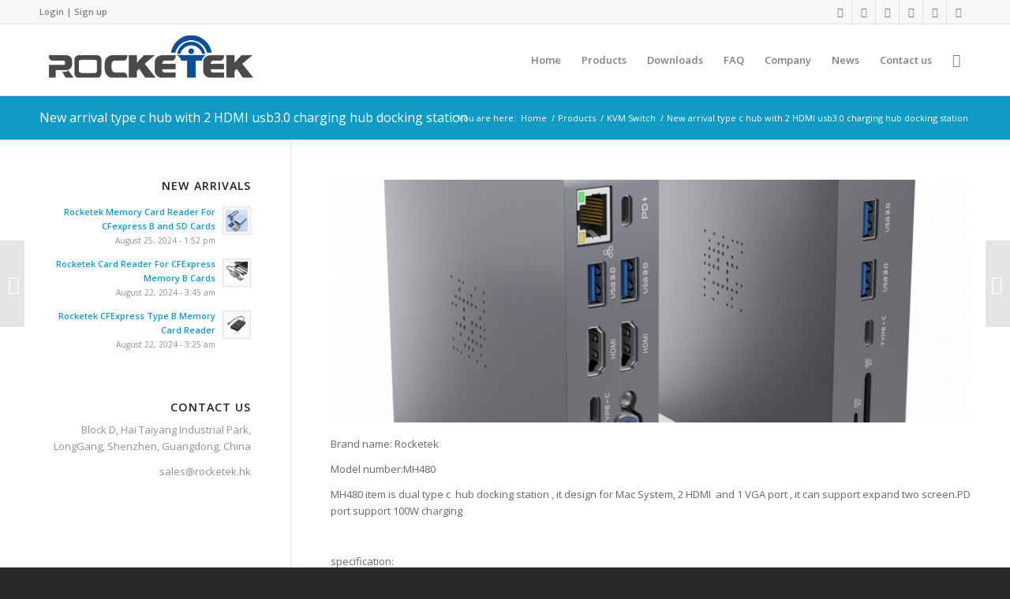

--- FILE ---
content_type: text/html; charset=UTF-8
request_url: https://www.rocketek.hk/portfolio-item/new-arrival-type-c-hub-with-2-hdmi-usb3-0-charging-hub-docking-station/
body_size: 12842
content:
<!DOCTYPE html>
<html lang="en-US" class="html_stretched responsive av-preloader-disabled av-default-lightbox  html_header_top html_logo_left html_main_nav_header html_menu_right html_custom html_header_sticky html_header_shrinking html_header_topbar_active html_mobile_menu_phone html_header_searchicon html_content_align_center html_header_unstick_top_disabled html_header_stretch_disabled html_av-overlay-side html_av-overlay-side-classic html_av-submenu-noclone html_entry_id_3313 av-no-preview html_text_menu_active ">
<head>
<meta charset="UTF-8" />
<meta http-equiv="Content-Security-Policy" content="upgrade-insecure-requests" />


<!-- mobile setting -->
<meta name="viewport" content="width=device-width, initial-scale=1, maximum-scale=1">

<!-- Scripts/CSS and wp_head hook -->
<meta name='robots' content='index, follow, max-image-preview:large, max-snippet:-1, max-video-preview:-1' />

	<!-- This site is optimized with the Yoast SEO plugin v20.12 - https://yoast.com/wordpress/plugins/seo/ -->
	<title>New arrival type c hub with 2 HDMI usb3.0 charging hub docking station - rocketeck</title>
	<meta name="description" content="New arrival multifunction usb c hub 2HDMI VGA type c PD charging docking station, ,RJ45 ethernet port ,compatible with Mac OS, Aluminum design" />
	<link rel="canonical" href="https://www.rocketek.hk/portfolio-item/new-arrival-type-c-hub-with-2-hdmi-usb3-0-charging-hub-docking-station/" />
	<meta property="og:locale" content="en_US" />
	<meta property="og:type" content="article" />
	<meta property="og:title" content="New arrival type c hub with 2 HDMI usb3.0 charging hub docking station - rocketeck" />
	<meta property="og:description" content="New arrival multifunction usb c hub 2HDMI VGA type c PD charging docking station, ,RJ45 ethernet port ,compatible with Mac OS, Aluminum design" />
	<meta property="og:url" content="https://www.rocketek.hk/portfolio-item/new-arrival-type-c-hub-with-2-hdmi-usb3-0-charging-hub-docking-station/" />
	<meta property="og:site_name" content="rocketeck" />
	<meta property="article:modified_time" content="2024-07-02T09:06:41+00:00" />
	<meta property="og:image" content="https://www.rocketek.hk/wp-content/uploads/2021/05/photobank.jpg" />
	<meta property="og:image:width" content="1500" />
	<meta property="og:image:height" content="1500" />
	<meta property="og:image:type" content="image/jpeg" />
	<meta name="twitter:card" content="summary_large_image" />
	<script type="application/ld+json" class="yoast-schema-graph">{"@context":"https://schema.org","@graph":[{"@type":"WebPage","@id":"https://www.rocketek.hk/portfolio-item/new-arrival-type-c-hub-with-2-hdmi-usb3-0-charging-hub-docking-station/","url":"https://www.rocketek.hk/portfolio-item/new-arrival-type-c-hub-with-2-hdmi-usb3-0-charging-hub-docking-station/","name":"New arrival type c hub with 2 HDMI usb3.0 charging hub docking station - rocketeck","isPartOf":{"@id":"https://www.rocketek.hk/#website"},"primaryImageOfPage":{"@id":"https://www.rocketek.hk/portfolio-item/new-arrival-type-c-hub-with-2-hdmi-usb3-0-charging-hub-docking-station/#primaryimage"},"image":{"@id":"https://www.rocketek.hk/portfolio-item/new-arrival-type-c-hub-with-2-hdmi-usb3-0-charging-hub-docking-station/#primaryimage"},"thumbnailUrl":"https://www.rocketek.hk/wp-content/uploads/2021/05/photobank.jpg","datePublished":"2021-05-05T09:19:19+00:00","dateModified":"2024-07-02T09:06:41+00:00","description":"New arrival multifunction usb c hub 2HDMI VGA type c PD charging docking station, ,RJ45 ethernet port ,compatible with Mac OS, Aluminum design","breadcrumb":{"@id":"https://www.rocketek.hk/portfolio-item/new-arrival-type-c-hub-with-2-hdmi-usb3-0-charging-hub-docking-station/#breadcrumb"},"inLanguage":"en-US","potentialAction":[{"@type":"ReadAction","target":["https://www.rocketek.hk/portfolio-item/new-arrival-type-c-hub-with-2-hdmi-usb3-0-charging-hub-docking-station/"]}]},{"@type":"ImageObject","inLanguage":"en-US","@id":"https://www.rocketek.hk/portfolio-item/new-arrival-type-c-hub-with-2-hdmi-usb3-0-charging-hub-docking-station/#primaryimage","url":"https://www.rocketek.hk/wp-content/uploads/2021/05/photobank.jpg","contentUrl":"https://www.rocketek.hk/wp-content/uploads/2021/05/photobank.jpg","width":1500,"height":1500,"caption":"docking station"},{"@type":"BreadcrumbList","@id":"https://www.rocketek.hk/portfolio-item/new-arrival-type-c-hub-with-2-hdmi-usb3-0-charging-hub-docking-station/#breadcrumb","itemListElement":[{"@type":"ListItem","position":1,"name":"Home","item":"https://www.rocketek.hk/"},{"@type":"ListItem","position":2,"name":"New arrival type c hub with 2 HDMI usb3.0 charging hub docking station"}]},{"@type":"WebSite","@id":"https://www.rocketek.hk/#website","url":"https://www.rocketek.hk/","name":"rocketeck","description":"USB hub, USB Car charger and Smart Card Reader Manufacturer","potentialAction":[{"@type":"SearchAction","target":{"@type":"EntryPoint","urlTemplate":"https://www.rocketek.hk/?s={search_term_string}"},"query-input":"required name=search_term_string"}],"inLanguage":"en-US"}]}</script>
	<!-- / Yoast SEO plugin. -->


<link rel="alternate" type="application/rss+xml" title="rocketeck &raquo; Feed" href="https://www.rocketek.hk/feed/" />
<link rel="alternate" type="application/rss+xml" title="rocketeck &raquo; Comments Feed" href="https://www.rocketek.hk/comments/feed/" />
<link rel="alternate" type="application/rss+xml" title="rocketeck &raquo; New arrival type c hub with 2 HDMI usb3.0 charging hub docking station Comments Feed" href="https://www.rocketek.hk/portfolio-item/new-arrival-type-c-hub-with-2-hdmi-usb3-0-charging-hub-docking-station/feed/" />

<!-- google webfont font replacement -->

			<script type='text/javascript'>
			(function() {
				var f = document.createElement('link');
				
				f.type 	= 'text/css';
				f.rel 	= 'stylesheet';
				f.href 	= '//fonts.googleapis.com/css?family=Open+Sans:400,600';
				f.id 	= 'avia-google-webfont';
				
				document.getElementsByTagName('head')[0].appendChild(f);
			})();
			
			</script>
			<script type="text/javascript">
window._wpemojiSettings = {"baseUrl":"https:\/\/s.w.org\/images\/core\/emoji\/14.0.0\/72x72\/","ext":".png","svgUrl":"https:\/\/s.w.org\/images\/core\/emoji\/14.0.0\/svg\/","svgExt":".svg","source":{"concatemoji":"https:\/\/www.rocketek.hk\/wp-includes\/js\/wp-emoji-release.min.js?ver=6.2.6"}};
/*! This file is auto-generated */
!function(e,a,t){var n,r,o,i=a.createElement("canvas"),p=i.getContext&&i.getContext("2d");function s(e,t){p.clearRect(0,0,i.width,i.height),p.fillText(e,0,0);e=i.toDataURL();return p.clearRect(0,0,i.width,i.height),p.fillText(t,0,0),e===i.toDataURL()}function c(e){var t=a.createElement("script");t.src=e,t.defer=t.type="text/javascript",a.getElementsByTagName("head")[0].appendChild(t)}for(o=Array("flag","emoji"),t.supports={everything:!0,everythingExceptFlag:!0},r=0;r<o.length;r++)t.supports[o[r]]=function(e){if(p&&p.fillText)switch(p.textBaseline="top",p.font="600 32px Arial",e){case"flag":return s("\ud83c\udff3\ufe0f\u200d\u26a7\ufe0f","\ud83c\udff3\ufe0f\u200b\u26a7\ufe0f")?!1:!s("\ud83c\uddfa\ud83c\uddf3","\ud83c\uddfa\u200b\ud83c\uddf3")&&!s("\ud83c\udff4\udb40\udc67\udb40\udc62\udb40\udc65\udb40\udc6e\udb40\udc67\udb40\udc7f","\ud83c\udff4\u200b\udb40\udc67\u200b\udb40\udc62\u200b\udb40\udc65\u200b\udb40\udc6e\u200b\udb40\udc67\u200b\udb40\udc7f");case"emoji":return!s("\ud83e\udef1\ud83c\udffb\u200d\ud83e\udef2\ud83c\udfff","\ud83e\udef1\ud83c\udffb\u200b\ud83e\udef2\ud83c\udfff")}return!1}(o[r]),t.supports.everything=t.supports.everything&&t.supports[o[r]],"flag"!==o[r]&&(t.supports.everythingExceptFlag=t.supports.everythingExceptFlag&&t.supports[o[r]]);t.supports.everythingExceptFlag=t.supports.everythingExceptFlag&&!t.supports.flag,t.DOMReady=!1,t.readyCallback=function(){t.DOMReady=!0},t.supports.everything||(n=function(){t.readyCallback()},a.addEventListener?(a.addEventListener("DOMContentLoaded",n,!1),e.addEventListener("load",n,!1)):(e.attachEvent("onload",n),a.attachEvent("onreadystatechange",function(){"complete"===a.readyState&&t.readyCallback()})),(e=t.source||{}).concatemoji?c(e.concatemoji):e.wpemoji&&e.twemoji&&(c(e.twemoji),c(e.wpemoji)))}(window,document,window._wpemojiSettings);
</script>
<style type="text/css">
img.wp-smiley,
img.emoji {
	display: inline !important;
	border: none !important;
	box-shadow: none !important;
	height: 1em !important;
	width: 1em !important;
	margin: 0 0.07em !important;
	vertical-align: -0.1em !important;
	background: none !important;
	padding: 0 !important;
}
</style>
	<link rel='stylesheet' id='sdm-styles-css' href='https://www.rocketek.hk/wp-content/plugins/simple-download-monitor/css/sdm_wp_styles.css?ver=6.2.6' type='text/css' media='all' />
<link rel='stylesheet' id='wp-block-library-css' href='https://www.rocketek.hk/wp-includes/css/dist/block-library/style.min.css?ver=6.2.6' type='text/css' media='all' />
<link rel='stylesheet' id='classic-theme-styles-css' href='https://www.rocketek.hk/wp-includes/css/classic-themes.min.css?ver=6.2.6' type='text/css' media='all' />
<style id='global-styles-inline-css' type='text/css'>
body{--wp--preset--color--black: #000000;--wp--preset--color--cyan-bluish-gray: #abb8c3;--wp--preset--color--white: #ffffff;--wp--preset--color--pale-pink: #f78da7;--wp--preset--color--vivid-red: #cf2e2e;--wp--preset--color--luminous-vivid-orange: #ff6900;--wp--preset--color--luminous-vivid-amber: #fcb900;--wp--preset--color--light-green-cyan: #7bdcb5;--wp--preset--color--vivid-green-cyan: #00d084;--wp--preset--color--pale-cyan-blue: #8ed1fc;--wp--preset--color--vivid-cyan-blue: #0693e3;--wp--preset--color--vivid-purple: #9b51e0;--wp--preset--gradient--vivid-cyan-blue-to-vivid-purple: linear-gradient(135deg,rgba(6,147,227,1) 0%,rgb(155,81,224) 100%);--wp--preset--gradient--light-green-cyan-to-vivid-green-cyan: linear-gradient(135deg,rgb(122,220,180) 0%,rgb(0,208,130) 100%);--wp--preset--gradient--luminous-vivid-amber-to-luminous-vivid-orange: linear-gradient(135deg,rgba(252,185,0,1) 0%,rgba(255,105,0,1) 100%);--wp--preset--gradient--luminous-vivid-orange-to-vivid-red: linear-gradient(135deg,rgba(255,105,0,1) 0%,rgb(207,46,46) 100%);--wp--preset--gradient--very-light-gray-to-cyan-bluish-gray: linear-gradient(135deg,rgb(238,238,238) 0%,rgb(169,184,195) 100%);--wp--preset--gradient--cool-to-warm-spectrum: linear-gradient(135deg,rgb(74,234,220) 0%,rgb(151,120,209) 20%,rgb(207,42,186) 40%,rgb(238,44,130) 60%,rgb(251,105,98) 80%,rgb(254,248,76) 100%);--wp--preset--gradient--blush-light-purple: linear-gradient(135deg,rgb(255,206,236) 0%,rgb(152,150,240) 100%);--wp--preset--gradient--blush-bordeaux: linear-gradient(135deg,rgb(254,205,165) 0%,rgb(254,45,45) 50%,rgb(107,0,62) 100%);--wp--preset--gradient--luminous-dusk: linear-gradient(135deg,rgb(255,203,112) 0%,rgb(199,81,192) 50%,rgb(65,88,208) 100%);--wp--preset--gradient--pale-ocean: linear-gradient(135deg,rgb(255,245,203) 0%,rgb(182,227,212) 50%,rgb(51,167,181) 100%);--wp--preset--gradient--electric-grass: linear-gradient(135deg,rgb(202,248,128) 0%,rgb(113,206,126) 100%);--wp--preset--gradient--midnight: linear-gradient(135deg,rgb(2,3,129) 0%,rgb(40,116,252) 100%);--wp--preset--duotone--dark-grayscale: url('#wp-duotone-dark-grayscale');--wp--preset--duotone--grayscale: url('#wp-duotone-grayscale');--wp--preset--duotone--purple-yellow: url('#wp-duotone-purple-yellow');--wp--preset--duotone--blue-red: url('#wp-duotone-blue-red');--wp--preset--duotone--midnight: url('#wp-duotone-midnight');--wp--preset--duotone--magenta-yellow: url('#wp-duotone-magenta-yellow');--wp--preset--duotone--purple-green: url('#wp-duotone-purple-green');--wp--preset--duotone--blue-orange: url('#wp-duotone-blue-orange');--wp--preset--font-size--small: 13px;--wp--preset--font-size--medium: 20px;--wp--preset--font-size--large: 36px;--wp--preset--font-size--x-large: 42px;--wp--preset--spacing--20: 0.44rem;--wp--preset--spacing--30: 0.67rem;--wp--preset--spacing--40: 1rem;--wp--preset--spacing--50: 1.5rem;--wp--preset--spacing--60: 2.25rem;--wp--preset--spacing--70: 3.38rem;--wp--preset--spacing--80: 5.06rem;--wp--preset--shadow--natural: 6px 6px 9px rgba(0, 0, 0, 0.2);--wp--preset--shadow--deep: 12px 12px 50px rgba(0, 0, 0, 0.4);--wp--preset--shadow--sharp: 6px 6px 0px rgba(0, 0, 0, 0.2);--wp--preset--shadow--outlined: 6px 6px 0px -3px rgba(255, 255, 255, 1), 6px 6px rgba(0, 0, 0, 1);--wp--preset--shadow--crisp: 6px 6px 0px rgba(0, 0, 0, 1);}:where(.is-layout-flex){gap: 0.5em;}body .is-layout-flow > .alignleft{float: left;margin-inline-start: 0;margin-inline-end: 2em;}body .is-layout-flow > .alignright{float: right;margin-inline-start: 2em;margin-inline-end: 0;}body .is-layout-flow > .aligncenter{margin-left: auto !important;margin-right: auto !important;}body .is-layout-constrained > .alignleft{float: left;margin-inline-start: 0;margin-inline-end: 2em;}body .is-layout-constrained > .alignright{float: right;margin-inline-start: 2em;margin-inline-end: 0;}body .is-layout-constrained > .aligncenter{margin-left: auto !important;margin-right: auto !important;}body .is-layout-constrained > :where(:not(.alignleft):not(.alignright):not(.alignfull)){max-width: var(--wp--style--global--content-size);margin-left: auto !important;margin-right: auto !important;}body .is-layout-constrained > .alignwide{max-width: var(--wp--style--global--wide-size);}body .is-layout-flex{display: flex;}body .is-layout-flex{flex-wrap: wrap;align-items: center;}body .is-layout-flex > *{margin: 0;}:where(.wp-block-columns.is-layout-flex){gap: 2em;}.has-black-color{color: var(--wp--preset--color--black) !important;}.has-cyan-bluish-gray-color{color: var(--wp--preset--color--cyan-bluish-gray) !important;}.has-white-color{color: var(--wp--preset--color--white) !important;}.has-pale-pink-color{color: var(--wp--preset--color--pale-pink) !important;}.has-vivid-red-color{color: var(--wp--preset--color--vivid-red) !important;}.has-luminous-vivid-orange-color{color: var(--wp--preset--color--luminous-vivid-orange) !important;}.has-luminous-vivid-amber-color{color: var(--wp--preset--color--luminous-vivid-amber) !important;}.has-light-green-cyan-color{color: var(--wp--preset--color--light-green-cyan) !important;}.has-vivid-green-cyan-color{color: var(--wp--preset--color--vivid-green-cyan) !important;}.has-pale-cyan-blue-color{color: var(--wp--preset--color--pale-cyan-blue) !important;}.has-vivid-cyan-blue-color{color: var(--wp--preset--color--vivid-cyan-blue) !important;}.has-vivid-purple-color{color: var(--wp--preset--color--vivid-purple) !important;}.has-black-background-color{background-color: var(--wp--preset--color--black) !important;}.has-cyan-bluish-gray-background-color{background-color: var(--wp--preset--color--cyan-bluish-gray) !important;}.has-white-background-color{background-color: var(--wp--preset--color--white) !important;}.has-pale-pink-background-color{background-color: var(--wp--preset--color--pale-pink) !important;}.has-vivid-red-background-color{background-color: var(--wp--preset--color--vivid-red) !important;}.has-luminous-vivid-orange-background-color{background-color: var(--wp--preset--color--luminous-vivid-orange) !important;}.has-luminous-vivid-amber-background-color{background-color: var(--wp--preset--color--luminous-vivid-amber) !important;}.has-light-green-cyan-background-color{background-color: var(--wp--preset--color--light-green-cyan) !important;}.has-vivid-green-cyan-background-color{background-color: var(--wp--preset--color--vivid-green-cyan) !important;}.has-pale-cyan-blue-background-color{background-color: var(--wp--preset--color--pale-cyan-blue) !important;}.has-vivid-cyan-blue-background-color{background-color: var(--wp--preset--color--vivid-cyan-blue) !important;}.has-vivid-purple-background-color{background-color: var(--wp--preset--color--vivid-purple) !important;}.has-black-border-color{border-color: var(--wp--preset--color--black) !important;}.has-cyan-bluish-gray-border-color{border-color: var(--wp--preset--color--cyan-bluish-gray) !important;}.has-white-border-color{border-color: var(--wp--preset--color--white) !important;}.has-pale-pink-border-color{border-color: var(--wp--preset--color--pale-pink) !important;}.has-vivid-red-border-color{border-color: var(--wp--preset--color--vivid-red) !important;}.has-luminous-vivid-orange-border-color{border-color: var(--wp--preset--color--luminous-vivid-orange) !important;}.has-luminous-vivid-amber-border-color{border-color: var(--wp--preset--color--luminous-vivid-amber) !important;}.has-light-green-cyan-border-color{border-color: var(--wp--preset--color--light-green-cyan) !important;}.has-vivid-green-cyan-border-color{border-color: var(--wp--preset--color--vivid-green-cyan) !important;}.has-pale-cyan-blue-border-color{border-color: var(--wp--preset--color--pale-cyan-blue) !important;}.has-vivid-cyan-blue-border-color{border-color: var(--wp--preset--color--vivid-cyan-blue) !important;}.has-vivid-purple-border-color{border-color: var(--wp--preset--color--vivid-purple) !important;}.has-vivid-cyan-blue-to-vivid-purple-gradient-background{background: var(--wp--preset--gradient--vivid-cyan-blue-to-vivid-purple) !important;}.has-light-green-cyan-to-vivid-green-cyan-gradient-background{background: var(--wp--preset--gradient--light-green-cyan-to-vivid-green-cyan) !important;}.has-luminous-vivid-amber-to-luminous-vivid-orange-gradient-background{background: var(--wp--preset--gradient--luminous-vivid-amber-to-luminous-vivid-orange) !important;}.has-luminous-vivid-orange-to-vivid-red-gradient-background{background: var(--wp--preset--gradient--luminous-vivid-orange-to-vivid-red) !important;}.has-very-light-gray-to-cyan-bluish-gray-gradient-background{background: var(--wp--preset--gradient--very-light-gray-to-cyan-bluish-gray) !important;}.has-cool-to-warm-spectrum-gradient-background{background: var(--wp--preset--gradient--cool-to-warm-spectrum) !important;}.has-blush-light-purple-gradient-background{background: var(--wp--preset--gradient--blush-light-purple) !important;}.has-blush-bordeaux-gradient-background{background: var(--wp--preset--gradient--blush-bordeaux) !important;}.has-luminous-dusk-gradient-background{background: var(--wp--preset--gradient--luminous-dusk) !important;}.has-pale-ocean-gradient-background{background: var(--wp--preset--gradient--pale-ocean) !important;}.has-electric-grass-gradient-background{background: var(--wp--preset--gradient--electric-grass) !important;}.has-midnight-gradient-background{background: var(--wp--preset--gradient--midnight) !important;}.has-small-font-size{font-size: var(--wp--preset--font-size--small) !important;}.has-medium-font-size{font-size: var(--wp--preset--font-size--medium) !important;}.has-large-font-size{font-size: var(--wp--preset--font-size--large) !important;}.has-x-large-font-size{font-size: var(--wp--preset--font-size--x-large) !important;}
.wp-block-navigation a:where(:not(.wp-element-button)){color: inherit;}
:where(.wp-block-columns.is-layout-flex){gap: 2em;}
.wp-block-pullquote{font-size: 1.5em;line-height: 1.6;}
</style>
<link rel='stylesheet' id='wp-members-css' href='https://www.rocketek.hk/wp-content/plugins/wp-members/css/wp-members-2016-no-float.css?ver=3.4.9.5' type='text/css' media='all' />
<link rel='stylesheet' id='avia-merged-styles-css' href='https://www.rocketek.hk/wp-content/uploads/dynamic_avia/avia-merged-styles-46bf196d304efc8159aa1d9565151adc.css' type='text/css' media='all' />
<script type='text/javascript' src='https://www.rocketek.hk/wp-includes/js/jquery/jquery.min.js?ver=3.6.4' id='jquery-core-js'></script>
<script type='text/javascript' src='https://www.rocketek.hk/wp-includes/js/jquery/jquery-migrate.min.js?ver=3.4.0' id='jquery-migrate-js'></script>
<script type='text/javascript' id='sdm-scripts-js-extra'>
/* <![CDATA[ */
var sdm_ajax_script = {"ajaxurl":"https:\/\/www.rocketek.hk\/wp-admin\/admin-ajax.php"};
/* ]]> */
</script>
<script type='text/javascript' src='https://www.rocketek.hk/wp-content/plugins/simple-download-monitor/js/sdm_wp_scripts.js?ver=6.2.6' id='sdm-scripts-js'></script>
<link rel="https://api.w.org/" href="https://www.rocketek.hk/wp-json/" /><link rel="EditURI" type="application/rsd+xml" title="RSD" href="https://www.rocketek.hk/xmlrpc.php?rsd" />
<link rel="wlwmanifest" type="application/wlwmanifest+xml" href="https://www.rocketek.hk/wp-includes/wlwmanifest.xml" />
<meta name="generator" content="WordPress 6.2.6" />
<link rel='shortlink' href='https://www.rocketek.hk/?p=3313' />
<link rel="alternate" type="application/json+oembed" href="https://www.rocketek.hk/wp-json/oembed/1.0/embed?url=https%3A%2F%2Fwww.rocketek.hk%2Fportfolio-item%2Fnew-arrival-type-c-hub-with-2-hdmi-usb3-0-charging-hub-docking-station%2F" />
<link rel="alternate" type="text/xml+oembed" href="https://www.rocketek.hk/wp-json/oembed/1.0/embed?url=https%3A%2F%2Fwww.rocketek.hk%2Fportfolio-item%2Fnew-arrival-type-c-hub-with-2-hdmi-usb3-0-charging-hub-docking-station%2F&#038;format=xml" />
<script type="text/javascript">
jQuery(window).load(function(){
	jQuery('.open-popup-link').magnificPopup({
	  type:'inline',
	  midClick: true // Allow opening popup on middle mouse click. Always set it to true if you don't provide alternative source in href.
	});
});
</script>
<link rel="profile" href="http://gmpg.org/xfn/11" />
<link rel="alternate" type="application/rss+xml" title="rocketeck RSS2 Feed" href="https://www.rocketek.hk/feed/" />
<link rel="pingback" href="https://www.rocketek.hk/xmlrpc.php" />

<style type='text/css' media='screen'>
 #top #header_main > .container, #top #header_main > .container .main_menu  .av-main-nav > li > a, #top #header_main #menu-item-shop .cart_dropdown_link{ height:90px; line-height: 90px; }
 .html_top_nav_header .av-logo-container{ height:90px;  }
 .html_header_top.html_header_sticky #top #wrap_all #main{ padding-top:120px; } 
</style>
<!--[if lt IE 9]><script src="https://www.rocketek.hk/wp-content/themes/enfold/js/html5shiv.js"></script><![endif]-->
<link rel="icon" href="https://www.rocketek.hk/wp-content/uploads/2018/05/favicon.png" type="image/png">

<!-- To speed up the rendering and to display the site as fast as possible to the user we include some styles and scripts for above the fold content inline -->
<script type="text/javascript">'use strict';var avia_is_mobile=!1;if(/Android|webOS|iPhone|iPad|iPod|BlackBerry|IEMobile|Opera Mini/i.test(navigator.userAgent)&&'ontouchstart' in document.documentElement){avia_is_mobile=!0;document.documentElement.className+=' avia_mobile '}
else{document.documentElement.className+=' avia_desktop '};document.documentElement.className+=' js_active ';(function(){var e=['-webkit-','-moz-','-ms-',''],n='',o=!1,a=!1;for(var t in e){if(e[t]+'transform' in document.documentElement.style){o=!0;n=e[t]+'transform'};if(e[t]+'perspective' in document.documentElement.style){a=!0}};if(o){document.documentElement.className+=' avia_transform '};if(a){document.documentElement.className+=' avia_transform3d '};if(typeof document.getElementsByClassName=='function'&&typeof document.documentElement.getBoundingClientRect=='function'&&avia_is_mobile==!1){if(n&&window.innerHeight>0){setTimeout(function(){var e=0,o={},a=0,t=document.getElementsByClassName('av-parallax'),i=window.pageYOffset||document.documentElement.scrollTop;for(e=0;e<t.length;e++){t[e].style.top='0px';o=t[e].getBoundingClientRect();a=Math.ceil((window.innerHeight+i-o.top)*0.3);t[e].style[n]='translate(0px, '+a+'px)';t[e].style.top='auto';t[e].className+=' enabled-parallax '}},50)}}})();</script><style type='text/css'>
@font-face {font-family: 'entypo-fontello'; font-weight: normal; font-style: normal;
src: url('https://www.rocketek.hk/wp-content/themes/enfold/config-templatebuilder/avia-template-builder/assets/fonts/entypo-fontello.eot');
src: url('https://www.rocketek.hk/wp-content/themes/enfold/config-templatebuilder/avia-template-builder/assets/fonts/entypo-fontello.eot?#iefix') format('embedded-opentype'), 
url('https://www.rocketek.hk/wp-content/themes/enfold/config-templatebuilder/avia-template-builder/assets/fonts/entypo-fontello.woff') format('woff'), 
url('https://www.rocketek.hk/wp-content/themes/enfold/config-templatebuilder/avia-template-builder/assets/fonts/entypo-fontello.ttf') format('truetype'), 
url('https://www.rocketek.hk/wp-content/themes/enfold/config-templatebuilder/avia-template-builder/assets/fonts/entypo-fontello.svg#entypo-fontello') format('svg');
} #top .avia-font-entypo-fontello, body .avia-font-entypo-fontello, html body [data-av_iconfont='entypo-fontello']:before{ font-family: 'entypo-fontello'; }
</style>

<!--
Debugging Info for Theme support: 

Theme: Enfold
Version: 4.3.1
Installed: enfold
AviaFramework Version: 4.7
AviaBuilder Version: 0.9.5
aviaElementManager Version: 1.0
- - - - - - - - - - -
ChildTheme: Enfold Child
ChildTheme Version: 1.0
ChildTheme Installed: enfold

ML:256-PU:23-PLA:5
WP:6.2.6
Compress: CSS:all theme files - JS:all theme files
Updates: disabled
PLAu:5
-->
</head>




<body id="top" class="portfolio-template-default single single-portfolio postid-3313  rtl_columns stretched open_sans" itemscope="itemscope" itemtype="https://schema.org/WebPage" >

	
	<div id='wrap_all'>

	
<header id='header' class='all_colors header_color light_bg_color  av_header_top av_logo_left av_main_nav_header av_menu_right av_custom av_header_sticky av_header_shrinking av_header_stretch_disabled av_mobile_menu_phone av_header_searchicon av_header_unstick_top_disabled av_bottom_nav_disabled  av_header_border_disabled'  role="banner" itemscope="itemscope" itemtype="https://schema.org/WPHeader" >

		<div id='header_meta' class='container_wrap container_wrap_meta  av_icon_active_right av_extra_header_active av_secondary_left av_entry_id_3313'>
		
			      <div class='container'>
			      <ul class='noLightbox social_bookmarks icon_count_6'><li class='social_bookmarks_facebook av-social-link-facebook social_icon_1'><a target='_blank' href='https://www.facebook.com/rocketek/' aria-hidden='true' data-av_icon='' data-av_iconfont='entypo-fontello' title='Facebook'><span class='avia_hidden_link_text'>Facebook</span></a></li><li class='social_bookmarks_twitter av-social-link-twitter social_icon_2'><a target='_blank' href='https://twitter.com/Rocketek_Inc' aria-hidden='true' data-av_icon='' data-av_iconfont='entypo-fontello' title='Twitter'><span class='avia_hidden_link_text'>Twitter</span></a></li><li class='social_bookmarks_pinterest av-social-link-pinterest social_icon_3'><a target='_blank' href='https://www.pinterest.com/pin/585819863998672808/' aria-hidden='true' data-av_icon='' data-av_iconfont='entypo-fontello' title='Pinterest'><span class='avia_hidden_link_text'>Pinterest</span></a></li><li class='social_bookmarks_instagram av-social-link-instagram social_icon_4'><a target='_blank' href='https://www.instagram.com/rocketekusa/' aria-hidden='true' data-av_icon='' data-av_iconfont='entypo-fontello' title='Instagram'><span class='avia_hidden_link_text'>Instagram</span></a></li><li class='social_bookmarks_youtube av-social-link-youtube social_icon_5'><a target='_blank' href='https://www.youtube.com/channel/UCiEbUhpXfgS97VxZYJjDKOw' aria-hidden='true' data-av_icon='' data-av_iconfont='entypo-fontello' title='Youtube'><span class='avia_hidden_link_text'>Youtube</span></a></li><li class='social_bookmarks_mail av-social-link-mail social_icon_6'><a  href='mailto:sales@rocketek.hk' aria-hidden='true' data-av_icon='' data-av_iconfont='entypo-fontello' title='Mail'><span class='avia_hidden_link_text'>Mail</span></a></li></ul><nav class='sub_menu'  role="navigation" itemscope="itemscope" itemtype="https://schema.org/SiteNavigationElement" ><ul id="avia2-menu" class="menu"><li><a href="https://www.rocketek.hk/my-account/">Login | Sign up</a></li></ul></nav>			      </div>
		</div>

		<div  id='header_main' class='container_wrap container_wrap_logo'>
	
        <div class='container av-logo-container'><div class='inner-container'><span class='logo'><a href='https://www.rocketek.hk/'><img height='100' width='300' src='https://www.rocketek.hk/wp-content/uploads/2018/05/rocketeck-logo-1.png' alt='rocketeck' /></a></span><nav class='main_menu' data-selectname='Select a page'  role="navigation" itemscope="itemscope" itemtype="https://schema.org/SiteNavigationElement" ><div class="avia-menu av-main-nav-wrap"><ul id="avia-menu" class="menu av-main-nav"><li id="menu-item-6689" class="menu-item menu-item-type-custom menu-item-object-custom menu-item-home menu-item-mega-parent  menu-item-top-level menu-item-top-level-1"><a href="https://www.rocketek.hk/" itemprop="url"><span class="avia-bullet"></span><span class="avia-menu-text">Home</span><span class="avia-menu-fx"><span class="avia-arrow-wrap"><span class="avia-arrow"></span></span></span></a></li>
<li id="menu-item-184" class="menu-item menu-item-type-post_type menu-item-object-page menu-item-has-children menu-item-mega-parent  menu-item-top-level menu-item-top-level-2"><a href="https://www.rocketek.hk/products/" itemprop="url"><span class="avia-bullet"></span><span class="avia-menu-text">Products</span><span class="avia-menu-fx"><span class="avia-arrow-wrap"><span class="avia-arrow"></span></span></span></a>
<div class='avia_mega_div avia_mega6 twelve units'>

<ul class="sub-menu">
	<li id="menu-item-2676" class="menu-item menu-item-type-post_type menu-item-object-page menu-item-has-children avia_mega_menu_columns_6 three units  avia_mega_menu_columns_first"><span class='mega_menu_title heading-color av-special-font'><a href='https://www.rocketek.hk/products/hub/'>Hub</a></span>
	<ul class="sub-menu">
		<li id="menu-item-2677" class="menu-item menu-item-type-post_type menu-item-object-page"><a href="https://www.rocketek.hk/products/hub/surface-hub/" itemprop="url"><span class="avia-bullet"></span><span class="avia-menu-text">Surface HUB</span></a></li>
		<li id="menu-item-2678" class="menu-item menu-item-type-post_type menu-item-object-page"><a href="https://www.rocketek.hk/products/hub/type-c-hub/" itemprop="url"><span class="avia-bullet"></span><span class="avia-menu-text">Type C Hub</span></a></li>
		<li id="menu-item-2679" class="menu-item menu-item-type-post_type menu-item-object-page"><a href="https://www.rocketek.hk/products/hub/usb-hub/" itemprop="url"><span class="avia-bullet"></span><span class="avia-menu-text">USB HUB</span></a></li>
	</ul>
</li>
	<li id="menu-item-2684" class="menu-item menu-item-type-post_type menu-item-object-page menu-item-has-children avia_mega_menu_columns_6 three units "><span class='mega_menu_title heading-color av-special-font'><a href='https://www.rocketek.hk/products/card-readers-2/'>Card Readers</a></span>
	<ul class="sub-menu">
		<li id="menu-item-2685" class="menu-item menu-item-type-post_type menu-item-object-page"><a href="https://www.rocketek.hk/products/card-readers-2/memory-card-reader/" itemprop="url"><span class="avia-bullet"></span><span class="avia-menu-text">Memory Card Reader</span></a></li>
		<li id="menu-item-2686" class="menu-item menu-item-type-post_type menu-item-object-page"><a href="https://www.rocketek.hk/products/card-readers-2/smart-card-reader/" itemprop="url"><span class="avia-bullet"></span><span class="avia-menu-text">Smart Card Reader</span></a></li>
		<li id="menu-item-2687" class="menu-item menu-item-type-post_type menu-item-object-page"><a href="https://www.rocketek.hk/products/card-readers-2/xqd-card-reader/" itemprop="url"><span class="avia-bullet"></span><span class="avia-menu-text">XQD Card Reader</span></a></li>
	</ul>
</li>
	<li id="menu-item-2681" class="menu-item menu-item-type-post_type menu-item-object-page menu-item-has-children avia_mega_menu_columns_6 three units "><span class='mega_menu_title heading-color av-special-font'><a href='https://www.rocketek.hk/products/chargers/'>Chargers</a></span>
	<ul class="sub-menu">
		<li id="menu-item-6748" class="menu-item menu-item-type-post_type menu-item-object-page"><a href="https://www.rocketek.hk/products/chargers/wireless-charger/" itemprop="url"><span class="avia-bullet"></span><span class="avia-menu-text">Wireless Charger</span></a></li>
		<li id="menu-item-2682" class="menu-item menu-item-type-post_type menu-item-object-page"><a href="https://www.rocketek.hk/products/chargers/usb-car-charger/" itemprop="url"><span class="avia-bullet"></span><span class="avia-menu-text">USB Car Charger</span></a></li>
	</ul>
</li>
	<li id="menu-item-6761" class="menu-item menu-item-type-post_type menu-item-object-page avia_mega_menu_columns_6 three units "><span class='mega_menu_title heading-color av-special-font'><a href='https://www.rocketek.hk/products/hdd/'>Hard Disk Enclosure</a></span></li>
	<li id="menu-item-6760" class="menu-item menu-item-type-post_type menu-item-object-page avia_mega_menu_columns_6 three units "><span class='mega_menu_title heading-color av-special-font'><a href='https://www.rocketek.hk/products/kvm/'>KVM Switch</a></span></li>
	<li id="menu-item-2680" class="menu-item menu-item-type-post_type menu-item-object-page avia_mega_menu_columns_6 three units avia_mega_menu_columns_last"><span class='mega_menu_title heading-color av-special-font'><a href='https://www.rocketek.hk/products/numeric-keypad/'>Numeric Keypad</a></span></li>
</ul>

</div>
</li>
<li id="menu-item-3567" class="menu-item menu-item-type-post_type_archive menu-item-object-sdm_downloads menu-item-has-children menu-item-top-level menu-item-top-level-3"><a href="https://www.rocketek.hk/sdm_downloads/" itemprop="url"><span class="avia-bullet"></span><span class="avia-menu-text">Downloads</span><span class="avia-menu-fx"><span class="avia-arrow-wrap"><span class="avia-arrow"></span></span></span></a>


<ul class="sub-menu">
	<li id="menu-item-480" class="menu-item menu-item-type-taxonomy menu-item-object-sdm_categories menu-item-has-children"><a href="https://www.rocketek.hk/sdm_categories/driver/" itemprop="url"><span class="avia-bullet"></span><span class="avia-menu-text">Driver Download</span></a>
	<ul class="sub-menu">
		<li id="menu-item-481" class="menu-item menu-item-type-taxonomy menu-item-object-sdm_categories"><a href="https://www.rocketek.hk/sdm_categories/bluetooth-dongle/" itemprop="url"><span class="avia-bullet"></span><span class="avia-menu-text">Bluetooth Dongle</span></a></li>
		<li id="menu-item-482" class="menu-item menu-item-type-taxonomy menu-item-object-sdm_categories"><a href="https://www.rocketek.hk/sdm_categories/smart-card-reader/" itemprop="url"><span class="avia-bullet"></span><span class="avia-menu-text">Smart Card Reader</span></a></li>
		<li id="menu-item-483" class="menu-item menu-item-type-taxonomy menu-item-object-sdm_categories"><a href="https://www.rocketek.hk/sdm_categories/wireless-network-card/" itemprop="url"><span class="avia-bullet"></span><span class="avia-menu-text">Wireless Network Card</span></a></li>
	</ul>
</li>
</ul>
</li>
<li id="menu-item-187" class="menu-item menu-item-type-post_type menu-item-object-page menu-item-has-children menu-item-top-level menu-item-top-level-4"><a href="https://www.rocketek.hk/faq/" itemprop="url"><span class="avia-bullet"></span><span class="avia-menu-text">FAQ</span><span class="avia-menu-fx"><span class="avia-arrow-wrap"><span class="avia-arrow"></span></span></span></a>


<ul class="sub-menu">
	<li id="menu-item-188" class="menu-item menu-item-type-post_type menu-item-object-page"><a href="https://www.rocketek.hk/faq/faq-for-bluetooth-keyboard/" itemprop="url"><span class="avia-bullet"></span><span class="avia-menu-text">FAQ for Bluetooth keyboard</span></a></li>
	<li id="menu-item-189" class="menu-item menu-item-type-post_type menu-item-object-page"><a href="https://www.rocketek.hk/faq/faq-for-usb-3-0-card-reader/" itemprop="url"><span class="avia-bullet"></span><span class="avia-menu-text">FAQ for USB 3.0 Card reader</span></a></li>
	<li id="menu-item-190" class="menu-item menu-item-type-post_type menu-item-object-page"><a href="https://www.rocketek.hk/faq/faq-for-usb-3-0-hdd-docking/" itemprop="url"><span class="avia-bullet"></span><span class="avia-menu-text">FAQ for USB 3.0 HDD docking</span></a></li>
	<li id="menu-item-191" class="menu-item menu-item-type-post_type menu-item-object-page"><a href="https://www.rocketek.hk/faq/faq-for-usb-3-0-hub/" itemprop="url"><span class="avia-bullet"></span><span class="avia-menu-text">FAQ for USB 3.0 Hub</span></a></li>
</ul>
</li>
<li id="menu-item-186" class="menu-item menu-item-type-post_type menu-item-object-page menu-item-top-level menu-item-top-level-5"><a href="https://www.rocketek.hk/company/" itemprop="url"><span class="avia-bullet"></span><span class="avia-menu-text">Company</span><span class="avia-menu-fx"><span class="avia-arrow-wrap"><span class="avia-arrow"></span></span></span></a></li>
<li id="menu-item-192" class="menu-item menu-item-type-post_type menu-item-object-page current_page_parent menu-item-top-level menu-item-top-level-6"><a href="https://www.rocketek.hk/news/" itemprop="url"><span class="avia-bullet"></span><span class="avia-menu-text">News</span><span class="avia-menu-fx"><span class="avia-arrow-wrap"><span class="avia-arrow"></span></span></span></a></li>
<li id="menu-item-193" class="menu-item menu-item-type-post_type menu-item-object-page menu-item-top-level menu-item-top-level-7"><a href="https://www.rocketek.hk/contact-us/" itemprop="url"><span class="avia-bullet"></span><span class="avia-menu-text">Contact us</span><span class="avia-menu-fx"><span class="avia-arrow-wrap"><span class="avia-arrow"></span></span></span></a></li>
<li id="menu-item-search" class="noMobile menu-item menu-item-search-dropdown menu-item-avia-special">
							<a href="?s=" data-avia-search-tooltip="

&lt;form action=&quot;https://www.rocketek.hk/&quot; id=&quot;searchform&quot; method=&quot;get&quot; class=&quot;&quot;&gt;
	&lt;div&gt;
		&lt;input type=&quot;submit&quot; value=&quot;&quot; id=&quot;searchsubmit&quot; class=&quot;button avia-font-entypo-fontello&quot; /&gt;
		&lt;input type=&quot;text&quot; id=&quot;s&quot; name=&quot;s&quot; value=&quot;&quot; placeholder='Search' /&gt;
			&lt;/div&gt;
&lt;/form&gt;" aria-hidden='true' data-av_icon='' data-av_iconfont='entypo-fontello'><span class="avia_hidden_link_text">Search</span></a>
	        		   </li><li class="av-burger-menu-main menu-item-avia-special ">
	        			<a href="#">
							<span class="av-hamburger av-hamburger--spin av-js-hamburger">
					        <span class="av-hamburger-box">
						          <span class="av-hamburger-inner"></span>
						          <strong>Menu</strong>
					        </span>
							</span>
						</a>
	        		   </li></ul></div></nav></div> </div> 
		<!-- end container_wrap-->
		</div>
		
		<div class='header_bg'></div>

<!-- end header -->
</header>
		
	<div id='main' class='all_colors' data-scroll-offset='90'>

	<div class='stretch_full container_wrap alternate_color light_bg_color title_container'><div class='container'><h1 class='main-title entry-title'><a href='https://www.rocketek.hk/portfolio-item/new-arrival-type-c-hub-with-2-hdmi-usb3-0-charging-hub-docking-station/' rel='bookmark' title='Permanent Link: New arrival type c hub with 2 HDMI usb3.0 charging hub docking station'  itemprop="headline" >New arrival type c hub with 2 HDMI usb3.0 charging hub docking station</a></h1><div class="breadcrumb breadcrumbs avia-breadcrumbs"><div class="breadcrumb-trail" xmlns:v="https://rdf.data-vocabulary.org/#"><span class="trail-before"><span class="breadcrumb-title">You are here:</span></span> <span><a rel="v:url" property="v:title" href="https://www.rocketek.hk" title="rocketeck"  class="trail-begin">Home</a></span> <span class="sep">/</span> <span><a rel="v:url" property="v:title" href="https://www.rocketek.hk/products/" title="Products">Products</a></span> <span class="sep">/</span> <span><a rel="v:url" property="v:title" href="https://www.rocketek.hk/products/kvm/" title="KVM Switch">KVM Switch</a></span> <span class="sep">/</span> <span class="trail-end">New arrival type c hub with 2 HDMI usb3.0 charging hub docking station</span></div></div></div></div>
		<div class='container_wrap container_wrap_first main_color sidebar_left'>

			<div class='container'>

				<main class='template-page template-portfolio content  av-content-small units'  role="main" itemprop="mainContentOfPage" >

                    
		<article class='post-entry post-entry-type-page post-entry-3313'  itemscope="itemscope" itemtype="https://schema.org/CreativeWork" >

			<div class="entry-content-wrapper clearfix">
				<header class="entry-content-header"><div class='page-thumb'><img width="845" height="321" src="https://www.rocketek.hk/wp-content/uploads/2021/05/photobank-845x321.jpg" class="attachment-entry_with_sidebar size-entry_with_sidebar wp-post-image" alt="docking station" decoding="async" /></div></header><div class="entry-content"  itemprop="text" ><p>Brand name: Rocketek</p>
<p>Model number:MH480</p>
<p>MH480 item is dual type c  hub docking station , it design for Mac System, 2 HDMI  and 1 VGA port , it can support expand two screen.PD port support 100W charging</p>
<p>&nbsp;</p>
<p>specification:</p>
<p>1* type c PD charging port: max support 100W</p>
<p>2*type c port: host interface</p>
<p>1*3.5mm audio Jack port</p>
<p>1*3.5mm micro+aujio port</p>
<p>1*3.5mm microphone port</p>
<p>2* type c data transfer up to 5Gbps</p>
<p>1*VGA 1080p</p>
<p>2*4k 30HZ hdmi port</p>
<p>4*usb 3.0 data transfer up to 5Gbps</p>
<p>1*1000Mbps RJ45 port</p>
<p>1*SD card slot</p>
<p>1*TF card slot</p>
<p>usb type c hub docking station compatible with Mac OS 10.13.3 or above<img decoding="async" loading="lazy" class="alignnone size-large wp-image-3315" src="https://www.rocketek.hk/wp-content/uploads/2021/05/photobank-1030x1030.jpg" alt="" width="1030" height="1030" srcset="https://www.rocketek.hk/wp-content/uploads/2021/05/photobank-1030x1030.jpg 1030w, https://www.rocketek.hk/wp-content/uploads/2021/05/photobank-80x80.jpg 80w, https://www.rocketek.hk/wp-content/uploads/2021/05/photobank-300x300.jpg 300w, https://www.rocketek.hk/wp-content/uploads/2021/05/photobank-768x768.jpg 768w, https://www.rocketek.hk/wp-content/uploads/2021/05/photobank-36x36.jpg 36w, https://www.rocketek.hk/wp-content/uploads/2021/05/photobank-180x180.jpg 180w, https://www.rocketek.hk/wp-content/uploads/2021/05/photobank-705x705.jpg 705w, https://www.rocketek.hk/wp-content/uploads/2021/05/photobank-120x120.jpg 120w, https://www.rocketek.hk/wp-content/uploads/2021/05/photobank-450x450.jpg 450w, https://www.rocketek.hk/wp-content/uploads/2021/05/photobank.jpg 1500w" sizes="(max-width: 1030px) 100vw, 1030px" /></p>
<p><img decoding="async" loading="lazy" class="alignnone size-large wp-image-3314" src="https://www.rocketek.hk/wp-content/uploads/2021/05/photobank-1-1030x644.jpg" alt="usb c hub docking" width="1030" height="644" srcset="https://www.rocketek.hk/wp-content/uploads/2021/05/photobank-1-1030x644.jpg 1030w, https://www.rocketek.hk/wp-content/uploads/2021/05/photobank-1-300x188.jpg 300w, https://www.rocketek.hk/wp-content/uploads/2021/05/photobank-1-768x480.jpg 768w, https://www.rocketek.hk/wp-content/uploads/2021/05/photobank-1-1500x938.jpg 1500w, https://www.rocketek.hk/wp-content/uploads/2021/05/photobank-1-705x441.jpg 705w, https://www.rocketek.hk/wp-content/uploads/2021/05/photobank-1-450x281.jpg 450w, https://www.rocketek.hk/wp-content/uploads/2021/05/photobank-1.jpg 1920w" sizes="(max-width: 1030px) 100vw, 1030px" /></p>
<p>&nbsp;</p>
</div><footer class="entry-footer"><span class="blog-tags minor-meta"><strong>Tags:</strong><span> <a href="https://www.rocketek.hk/tag/docking-station/" rel="tag">docking station</a>, <a href="https://www.rocketek.hk/tag/mac-docking/" rel="tag">Mac docking</a>, <a href="https://www.rocketek.hk/tag/type-c-hub/" rel="tag">type c hub</a>, <a href="https://www.rocketek.hk/tag/usb-hub-with-2-hdmi/" rel="tag">usb hub with 2 HDMI</a>, <a href="https://www.rocketek.hk/tag/usb-c-hub/" rel="tag">usb-c hub</a></span></span></footer>			</div>
			
						
		</article><!--end post-entry-->



                <!--end content-->
				</main>

				<aside class='sidebar sidebar_left  alpha units'  role="complementary" itemscope="itemscope" itemtype="https://schema.org/WPSideBar" ><div class='inner_sidebar extralight-border'><section id="portfoliobox-3" class="widget clearfix newsbox"><h3 class="widgettitle">New Arrivals</h3><ul class="news-wrap image_size_widget"><li class="news-content post-format-standard"><a class='news-link' title='Rocketek Memory Card Reader For CFexpress B and SD Cards' href='https://www.rocketek.hk/portfolio-item/rocketek-memory-card-reader-for-cfexpress-b-and-sd-cards/'><span class='news-thumb '><img width="36" height="36" src="https://www.rocketek.hk/wp-content/uploads/2024/08/Memory-card-reader-for-CFexpress-BSD3.01-36x36.jpg" class="attachment-widget size-widget wp-post-image" alt="" decoding="async" loading="lazy" srcset="https://www.rocketek.hk/wp-content/uploads/2024/08/Memory-card-reader-for-CFexpress-BSD3.01-36x36.jpg 36w, https://www.rocketek.hk/wp-content/uploads/2024/08/Memory-card-reader-for-CFexpress-BSD3.01-300x300.jpg 300w, https://www.rocketek.hk/wp-content/uploads/2024/08/Memory-card-reader-for-CFexpress-BSD3.01-80x80.jpg 80w, https://www.rocketek.hk/wp-content/uploads/2024/08/Memory-card-reader-for-CFexpress-BSD3.01-768x768.jpg 768w, https://www.rocketek.hk/wp-content/uploads/2024/08/Memory-card-reader-for-CFexpress-BSD3.01-180x180.jpg 180w, https://www.rocketek.hk/wp-content/uploads/2024/08/Memory-card-reader-for-CFexpress-BSD3.01-705x705.jpg 705w, https://www.rocketek.hk/wp-content/uploads/2024/08/Memory-card-reader-for-CFexpress-BSD3.01-120x120.jpg 120w, https://www.rocketek.hk/wp-content/uploads/2024/08/Memory-card-reader-for-CFexpress-BSD3.01-450x450.jpg 450w, https://www.rocketek.hk/wp-content/uploads/2024/08/Memory-card-reader-for-CFexpress-BSD3.01.jpg 800w" sizes="(max-width: 36px) 100vw, 36px" /></span><strong class='news-headline'>Rocketek Memory Card Reader For CFexpress B and SD Cards<span class='news-time'>August 25, 2024 - 1:52 pm</span></strong></a></li><li class="news-content post-format-standard"><a class='news-link' title='Rocketek Card Reader For CFExpress Memory B Cards' href='https://www.rocketek.hk/portfolio-item/rocketek-card-reader-for-cfexpress-memory-b-cards/'><span class='news-thumb '><img width="36" height="36" src="https://www.rocketek.hk/wp-content/uploads/2024/08/CFexpress-Type-B-card-reader-36x36.jpg" class="attachment-widget size-widget wp-post-image" alt="" decoding="async" loading="lazy" srcset="https://www.rocketek.hk/wp-content/uploads/2024/08/CFexpress-Type-B-card-reader-36x36.jpg 36w, https://www.rocketek.hk/wp-content/uploads/2024/08/CFexpress-Type-B-card-reader-300x300.jpg 300w, https://www.rocketek.hk/wp-content/uploads/2024/08/CFexpress-Type-B-card-reader-80x80.jpg 80w, https://www.rocketek.hk/wp-content/uploads/2024/08/CFexpress-Type-B-card-reader-768x768.jpg 768w, https://www.rocketek.hk/wp-content/uploads/2024/08/CFexpress-Type-B-card-reader-180x180.jpg 180w, https://www.rocketek.hk/wp-content/uploads/2024/08/CFexpress-Type-B-card-reader-705x705.jpg 705w, https://www.rocketek.hk/wp-content/uploads/2024/08/CFexpress-Type-B-card-reader-120x120.jpg 120w, https://www.rocketek.hk/wp-content/uploads/2024/08/CFexpress-Type-B-card-reader-450x450.jpg 450w, https://www.rocketek.hk/wp-content/uploads/2024/08/CFexpress-Type-B-card-reader.jpg 800w" sizes="(max-width: 36px) 100vw, 36px" /></span><strong class='news-headline'>Rocketek Card Reader For CFExpress Memory B Cards<span class='news-time'>August 22, 2024 - 3:45 am</span></strong></a></li><li class="news-content post-format-standard"><a class='news-link' title='Rocketek CFExpress Type B Memory Card Reader' href='https://www.rocketek.hk/portfolio-item/rocketek-cfexpress-type-b-memory-card-reader/'><span class='news-thumb '><img width="36" height="36" src="https://www.rocketek.hk/wp-content/uploads/2024/08/CFexpress-B-card-reader5-36x36.jpg" class="attachment-widget size-widget wp-post-image" alt="" decoding="async" loading="lazy" srcset="https://www.rocketek.hk/wp-content/uploads/2024/08/CFexpress-B-card-reader5-36x36.jpg 36w, https://www.rocketek.hk/wp-content/uploads/2024/08/CFexpress-B-card-reader5-300x300.jpg 300w, https://www.rocketek.hk/wp-content/uploads/2024/08/CFexpress-B-card-reader5-80x80.jpg 80w, https://www.rocketek.hk/wp-content/uploads/2024/08/CFexpress-B-card-reader5-768x768.jpg 768w, https://www.rocketek.hk/wp-content/uploads/2024/08/CFexpress-B-card-reader5-180x180.jpg 180w, https://www.rocketek.hk/wp-content/uploads/2024/08/CFexpress-B-card-reader5-705x705.jpg 705w, https://www.rocketek.hk/wp-content/uploads/2024/08/CFexpress-B-card-reader5-120x120.jpg 120w, https://www.rocketek.hk/wp-content/uploads/2024/08/CFexpress-B-card-reader5-450x450.jpg 450w, https://www.rocketek.hk/wp-content/uploads/2024/08/CFexpress-B-card-reader5.jpg 1000w" sizes="(max-width: 36px) 100vw, 36px" /></span><strong class='news-headline'>Rocketek CFExpress Type B Memory Card Reader<span class='news-time'>August 22, 2024 - 3:25 am</span></strong></a></li></ul><span class="seperator extralight-border"></span></section><section id="text-4" class="widget clearfix widget_text"><h3 class="widgettitle">Contact us</h3>			<div class="textwidget"><p>Block D, Hai Taiyang Industrial Park, LongGang, Shenzhen, Guangdong, China</p>
<p><a href="mailto:sales@rocketek.hk">sales@rocketek.hk</a></p>
</div>
		<span class="seperator extralight-border"></span></section></div></aside>
			</div><!--end container-->

		</div><!-- close default .container_wrap element -->



						<div class='container_wrap footer_color' id='footer'>

					<div class='container'>

						<div class='flex_column av_one_fourth  first el_before_av_one_fourth'><section id="text-2" class="widget clearfix widget_text"><h3 class="widgettitle">About Rocketek</h3>			<div class="textwidget"><p>Rocketek is a high-tech cooperation which focus on independent research, design, production and marketing in one line. We aimed to providing a series of economic and practical products to satisfy the demands of customers.</p>
</div>
		<span class="seperator extralight-border"></span></section></div><div class='flex_column av_one_fourth  el_after_av_one_fourth  el_before_av_one_fourth '><section id="portfoliobox-2" class="widget clearfix newsbox"><h3 class="widgettitle">New Arrivals</h3><ul class="news-wrap image_size_widget"><li class="news-content post-format-standard"><a class='news-link' title='Rocketek Memory Card Reader For CFexpress B and SD Cards' href='https://www.rocketek.hk/portfolio-item/rocketek-memory-card-reader-for-cfexpress-b-and-sd-cards/'><span class='news-thumb '><img width="36" height="36" src="https://www.rocketek.hk/wp-content/uploads/2024/08/Memory-card-reader-for-CFexpress-BSD3.01-36x36.jpg" class="attachment-widget size-widget wp-post-image" alt="" decoding="async" loading="lazy" srcset="https://www.rocketek.hk/wp-content/uploads/2024/08/Memory-card-reader-for-CFexpress-BSD3.01-36x36.jpg 36w, https://www.rocketek.hk/wp-content/uploads/2024/08/Memory-card-reader-for-CFexpress-BSD3.01-300x300.jpg 300w, https://www.rocketek.hk/wp-content/uploads/2024/08/Memory-card-reader-for-CFexpress-BSD3.01-80x80.jpg 80w, https://www.rocketek.hk/wp-content/uploads/2024/08/Memory-card-reader-for-CFexpress-BSD3.01-768x768.jpg 768w, https://www.rocketek.hk/wp-content/uploads/2024/08/Memory-card-reader-for-CFexpress-BSD3.01-180x180.jpg 180w, https://www.rocketek.hk/wp-content/uploads/2024/08/Memory-card-reader-for-CFexpress-BSD3.01-705x705.jpg 705w, https://www.rocketek.hk/wp-content/uploads/2024/08/Memory-card-reader-for-CFexpress-BSD3.01-120x120.jpg 120w, https://www.rocketek.hk/wp-content/uploads/2024/08/Memory-card-reader-for-CFexpress-BSD3.01-450x450.jpg 450w, https://www.rocketek.hk/wp-content/uploads/2024/08/Memory-card-reader-for-CFexpress-BSD3.01.jpg 800w" sizes="(max-width: 36px) 100vw, 36px" /></span><strong class='news-headline'>Rocketek Memory Card Reader For CFexpress B and SD Cards<span class='news-time'>August 25, 2024 - 1:52 pm</span></strong></a></li><li class="news-content post-format-standard"><a class='news-link' title='Rocketek Card Reader For CFExpress Memory B Cards' href='https://www.rocketek.hk/portfolio-item/rocketek-card-reader-for-cfexpress-memory-b-cards/'><span class='news-thumb '><img width="36" height="36" src="https://www.rocketek.hk/wp-content/uploads/2024/08/CFexpress-Type-B-card-reader-36x36.jpg" class="attachment-widget size-widget wp-post-image" alt="" decoding="async" loading="lazy" srcset="https://www.rocketek.hk/wp-content/uploads/2024/08/CFexpress-Type-B-card-reader-36x36.jpg 36w, https://www.rocketek.hk/wp-content/uploads/2024/08/CFexpress-Type-B-card-reader-300x300.jpg 300w, https://www.rocketek.hk/wp-content/uploads/2024/08/CFexpress-Type-B-card-reader-80x80.jpg 80w, https://www.rocketek.hk/wp-content/uploads/2024/08/CFexpress-Type-B-card-reader-768x768.jpg 768w, https://www.rocketek.hk/wp-content/uploads/2024/08/CFexpress-Type-B-card-reader-180x180.jpg 180w, https://www.rocketek.hk/wp-content/uploads/2024/08/CFexpress-Type-B-card-reader-705x705.jpg 705w, https://www.rocketek.hk/wp-content/uploads/2024/08/CFexpress-Type-B-card-reader-120x120.jpg 120w, https://www.rocketek.hk/wp-content/uploads/2024/08/CFexpress-Type-B-card-reader-450x450.jpg 450w, https://www.rocketek.hk/wp-content/uploads/2024/08/CFexpress-Type-B-card-reader.jpg 800w" sizes="(max-width: 36px) 100vw, 36px" /></span><strong class='news-headline'>Rocketek Card Reader For CFExpress Memory B Cards<span class='news-time'>August 22, 2024 - 3:45 am</span></strong></a></li></ul><span class="seperator extralight-border"></span></section></div><div class='flex_column av_one_fourth  el_after_av_one_fourth  el_before_av_one_fourth '><section id="search-3" class="widget clearfix widget_search">

<form action="https://www.rocketek.hk/" id="searchform" method="get" class="">
	<div>
		<input type="submit" value="" id="searchsubmit" class="button avia-font-entypo-fontello" />
		<input type="text" id="s" name="s" value="" placeholder='Search' />
			</div>
</form><span class="seperator extralight-border"></span></section><section id="text-3" class="widget clearfix widget_text"><h3 class="widgettitle">Sitemap</h3>			<div class="textwidget"><p><a href="http://www.rocketek.hk/products/" target="_blank" rel="noopener">Products</a>   <a href="http://www.rocketek.hk/download/" target="_blank" rel="noopener">Download</a>   <a href="http://www.rocketek.hk/company/" target="_blank" rel="noopener">Company</a><br />
<a href="http://www.rocketek.hk/news/" target="_blank" rel="noopener">News</a>         <a href="http://www.rocketek.hk/contact-us/" target="_blank" rel="noopener">Contact </a>   <a href="http://www.rocketek.hk/faq/" target="_blank" rel="noopener">FAQ</a><br />
<a href="http://www.rocketek.hk/warranty/" target="_blank" rel="noopener">Warranty</a>  <a href="http://www.rocketek.hk/privacy-policy/" target="_blank" rel="noopener">Privacy Policy</a></p>
</div>
		<span class="seperator extralight-border"></span></section></div><div class='flex_column av_one_fourth  el_after_av_one_fourth  el_before_av_one_fourth '>
		<section id="recent-posts-3" class="widget clearfix widget_recent_entries">
		<h3 class="widgettitle">Lastest News</h3>
		<ul>
											<li>
					<a href="https://www.rocketek.hk/how-do-i-know-what-kind-of-docking-station-i-need/">How do I know what kind of docking station I need?</a>
									</li>
											<li>
					<a href="https://www.rocketek.hk/storage-expansion-nvme-m-2-ssd-enclosure-for-iphone-15/">&#8220;Storage Expansion: NVMe M.2 SSD Enclosure for iPhone 15&#8221;</a>
									</li>
											<li>
					<a href="https://www.rocketek.hk/introducing-the-3-in-1-wireless-charger-and-power-bank/">Introducing the 3-in-1 Wireless Charger and Power Bank</a>
									</li>
											<li>
					<a href="https://www.rocketek.hk/global-consumer-electronics-outlook-in-2024/">Global Consumer Electronics Outlook in 2024</a>
									</li>
					</ul>

		<span class="seperator extralight-border"></span></section></div>

					</div>


				<!-- ####### END FOOTER CONTAINER ####### -->
				</div>

	


			

			
				<footer class='container_wrap socket_color' id='socket'  role="contentinfo" itemscope="itemscope" itemtype="https://schema.org/WPFooter" >
                    <div class='container'>

                        <span class='copyright'>©Copyright 2016-<script>document.write(new Date().getFullYear());</script>   |   Rocktek Electronics   |   All Rights Reserved   |  Powered By <a href="http://www.renhonet.com/" target="_blank"> Renhonet</a>  |  </span>

                        <ul class='noLightbox social_bookmarks icon_count_6'><li class='social_bookmarks_facebook av-social-link-facebook social_icon_1'><a target='_blank' href='https://www.facebook.com/rocketek/' aria-hidden='true' data-av_icon='' data-av_iconfont='entypo-fontello' title='Facebook'><span class='avia_hidden_link_text'>Facebook</span></a></li><li class='social_bookmarks_twitter av-social-link-twitter social_icon_2'><a target='_blank' href='https://twitter.com/Rocketek_Inc' aria-hidden='true' data-av_icon='' data-av_iconfont='entypo-fontello' title='Twitter'><span class='avia_hidden_link_text'>Twitter</span></a></li><li class='social_bookmarks_pinterest av-social-link-pinterest social_icon_3'><a target='_blank' href='https://www.pinterest.com/pin/585819863998672808/' aria-hidden='true' data-av_icon='' data-av_iconfont='entypo-fontello' title='Pinterest'><span class='avia_hidden_link_text'>Pinterest</span></a></li><li class='social_bookmarks_instagram av-social-link-instagram social_icon_4'><a target='_blank' href='https://www.instagram.com/rocketekusa/' aria-hidden='true' data-av_icon='' data-av_iconfont='entypo-fontello' title='Instagram'><span class='avia_hidden_link_text'>Instagram</span></a></li><li class='social_bookmarks_youtube av-social-link-youtube social_icon_5'><a target='_blank' href='https://www.youtube.com/channel/UCiEbUhpXfgS97VxZYJjDKOw' aria-hidden='true' data-av_icon='' data-av_iconfont='entypo-fontello' title='Youtube'><span class='avia_hidden_link_text'>Youtube</span></a></li><li class='social_bookmarks_mail av-social-link-mail social_icon_6'><a  href='mailto:sales@rocketek.hk' aria-hidden='true' data-av_icon='' data-av_iconfont='entypo-fontello' title='Mail'><span class='avia_hidden_link_text'>Mail</span></a></li></ul><nav class='sub_menu_socket'  role="navigation" itemscope="itemscope" itemtype="https://schema.org/SiteNavigationElement" ><div class="avia3-menu"><ul id="avia3-menu" class="menu"><li id="menu-item-199" class="menu-item menu-item-type-post_type menu-item-object-page menu-item-top-level menu-item-top-level-1"><a href="https://www.rocketek.hk/warranty/" itemprop="url"><span class="avia-bullet"></span><span class="avia-menu-text">Warranty</span><span class="avia-menu-fx"><span class="avia-arrow-wrap"><span class="avia-arrow"></span></span></span></a></li>
<li id="menu-item-200" class="menu-item menu-item-type-post_type menu-item-object-page menu-item-top-level menu-item-top-level-2"><a href="https://www.rocketek.hk/privacy-policy/" itemprop="url"><span class="avia-bullet"></span><span class="avia-menu-text">Privacy Policy</span><span class="avia-menu-fx"><span class="avia-arrow-wrap"><span class="avia-arrow"></span></span></span></a></li>
</ul></div></nav>
                    </div>

	            <!-- ####### END SOCKET CONTAINER ####### -->
				</footer>


					<!-- end main -->
		</div>
		
		<a class='avia-post-nav avia-post-prev with-image' href='https://www.rocketek.hk/portfolio-item/new-arrival-iso7816-id-ic-smart-card-reader-writer/' >    <span class='label iconfont' aria-hidden='true' data-av_icon='' data-av_iconfont='entypo-fontello'></span>    <span class='entry-info-wrap'>        <span class='entry-info'>            <span class='entry-title'>New arrival iso7816 id ic smart card reader writer</span>            <span class='entry-image'><img width="80" height="80" src="https://www.rocketek.hk/wp-content/uploads/2021/04/CR318-04-80x80.jpg" class="attachment-thumbnail size-thumbnail wp-post-image" alt="smart card reader" decoding="async" loading="lazy" srcset="https://www.rocketek.hk/wp-content/uploads/2021/04/CR318-04-80x80.jpg 80w, https://www.rocketek.hk/wp-content/uploads/2021/04/CR318-04-300x300.jpg 300w, https://www.rocketek.hk/wp-content/uploads/2021/04/CR318-04-768x768.jpg 768w, https://www.rocketek.hk/wp-content/uploads/2021/04/CR318-04-36x36.jpg 36w, https://www.rocketek.hk/wp-content/uploads/2021/04/CR318-04-180x180.jpg 180w, https://www.rocketek.hk/wp-content/uploads/2021/04/CR318-04-705x705.jpg 705w, https://www.rocketek.hk/wp-content/uploads/2021/04/CR318-04-120x120.jpg 120w, https://www.rocketek.hk/wp-content/uploads/2021/04/CR318-04-450x450.jpg 450w, https://www.rocketek.hk/wp-content/uploads/2021/04/CR318-04.jpg 1000w" sizes="(max-width: 80px) 100vw, 80px" /></span>        </span>    </span></a><a class='avia-post-nav avia-post-next with-image' href='https://www.rocketek.hk/portfolio-item/new-arrival-usb-mini-dongle-bluetooth-5-0-adapter/' >    <span class='label iconfont' aria-hidden='true' data-av_icon='' data-av_iconfont='entypo-fontello'></span>    <span class='entry-info-wrap'>        <span class='entry-info'>            <span class='entry-image'><img width="80" height="80" src="https://www.rocketek.hk/wp-content/uploads/2021/05/5-80x80.png" class="attachment-thumbnail size-thumbnail wp-post-image" alt="bluetooth adapter" decoding="async" loading="lazy" srcset="https://www.rocketek.hk/wp-content/uploads/2021/05/5-80x80.png 80w, https://www.rocketek.hk/wp-content/uploads/2021/05/5-300x300.png 300w, https://www.rocketek.hk/wp-content/uploads/2021/05/5-768x768.png 768w, https://www.rocketek.hk/wp-content/uploads/2021/05/5-36x36.png 36w, https://www.rocketek.hk/wp-content/uploads/2021/05/5-180x180.png 180w, https://www.rocketek.hk/wp-content/uploads/2021/05/5-705x705.png 705w, https://www.rocketek.hk/wp-content/uploads/2021/05/5-120x120.png 120w, https://www.rocketek.hk/wp-content/uploads/2021/05/5-450x450.png 450w, https://www.rocketek.hk/wp-content/uploads/2021/05/5.png 1000w" sizes="(max-width: 80px) 100vw, 80px" /></span>            <span class='entry-title'>New arrival usb mini dongle bluetooth 5.0 adapter</span>        </span>    </span></a><!-- end wrap_all --></div>

<a href='#top' title='Scroll to top' id='scroll-top-link' aria-hidden='true' data-av_icon='' data-av_iconfont='entypo-fontello'><span class="avia_hidden_link_text">Scroll to top</span></a>

<div id="fb-root"></div>


        <div class='avia-cookie-consent cookiebar-hidden avia-cookiemessage-bottom'>
        <div class='container'>
        <p class="avia_cookie_text">This site uses cookies. By continuing to browse the site, you are agreeing to our use of cookies.</p>

                <a id='avia_cookie_consent' class='avia-button' data-contents="a6fe7a635a3ae90b600d28d9abace894"></a>

        </div>
        </div>
        
        
<script type='text/javascript'>
 /* <![CDATA[ */  
var avia_framework_globals = avia_framework_globals || {};
	avia_framework_globals.gmap_api = 'AIzaSyC8UlyZco4o3u9Uv-ko-eR0EyDCUWuvAHY';
	avia_framework_globals.gmap_maps_loaded = 'https://maps.googleapis.com/maps/api/js?v=3.30&key=AIzaSyC8UlyZco4o3u9Uv-ko-eR0EyDCUWuvAHY&callback=aviaOnGoogleMapsLoaded';
	avia_framework_globals.gmap_builder_maps_loaded = 'https://maps.googleapis.com/maps/api/js?v=3.30&key=AIzaSyC8UlyZco4o3u9Uv-ko-eR0EyDCUWuvAHY&callback=av_builder_maps_loaded';
	avia_framework_globals.gmap_backend_maps_loaded = 'https://maps.googleapis.com/maps/api/js?v=3.30&callback=av_backend_maps_loaded';
	avia_framework_globals.gmap_source = 'https://maps.googleapis.com/maps/api/js?v=3.30&key=AIzaSyC8UlyZco4o3u9Uv-ko-eR0EyDCUWuvAHY';
/* ]]> */ 
</script>	

 <script type='text/javascript'>
 /* <![CDATA[ */  
var avia_framework_globals = avia_framework_globals || {};
    avia_framework_globals.frameworkUrl = 'https://www.rocketek.hk/wp-content/themes/enfold/framework/';
    avia_framework_globals.installedAt = 'https://www.rocketek.hk/wp-content/themes/enfold/';
    avia_framework_globals.ajaxurl = 'https://www.rocketek.hk/wp-admin/admin-ajax.php';
/* ]]> */ 
</script>
 
 <script type='text/javascript' src='https://www.rocketek.hk/wp-includes/js/comment-reply.min.js?ver=6.2.6' id='comment-reply-js'></script>
<script type='text/javascript' src='https://www.rocketek.hk/wp-content/uploads/dynamic_avia/avia-footer-scripts-5bec5f1e55a3d363b870a5fb30284f5a.js' id='avia-footer-scripts-js'></script>
<!-- Global site tag (gtag.js) - Google Analytics -->
<script async src="https://www.googletagmanager.com/gtag/js?id=UA-123912209-1"></script>
<script>
  window.dataLayer = window.dataLayer || [];
  function gtag(){dataLayer.push(arguments);}
  gtag('js', new Date());

  gtag('config', 'UA-123912209-1');
</script></body>
</html>
